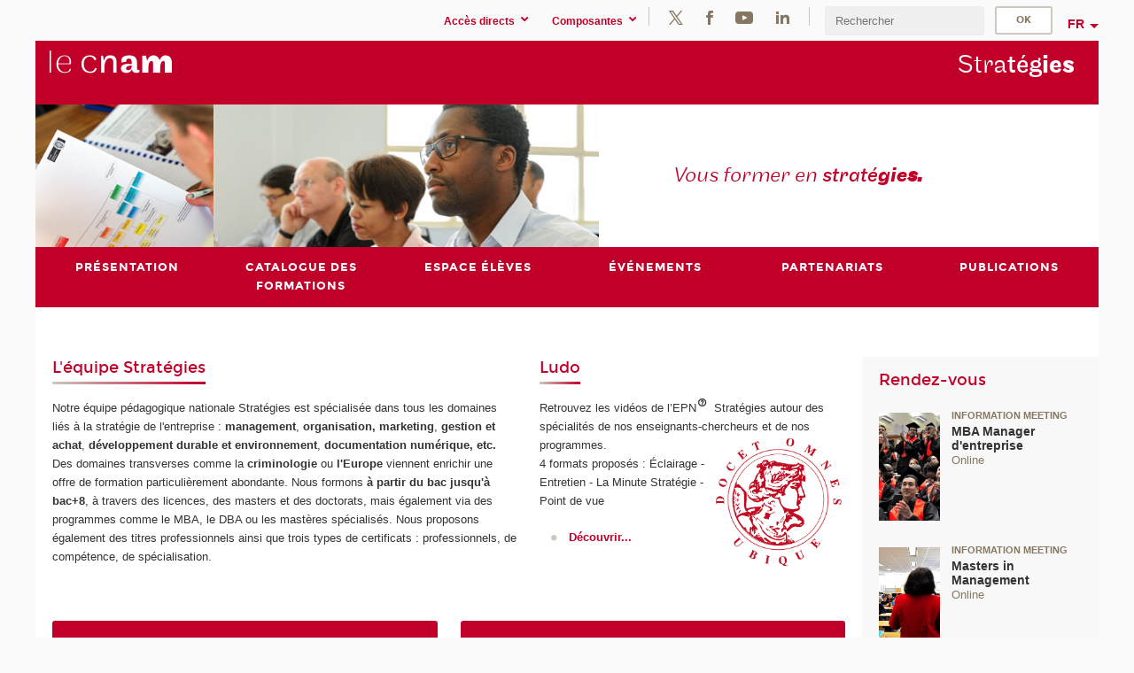

--- FILE ---
content_type: text/html;charset=UTF-8
request_url: https://strategies.cnam.fr/epn-strategies/
body_size: 12157
content:


















<!DOCTYPE html>
<!--[if IE 8]> <html class="ie8 oldie no-js" xmlns="http://www.w3.org/1999/xhtml" lang="fr" xml:lang="fr"> <![endif]-->
<!--[if gt IE 8]><!--> <html class="no-js" xmlns="http://www.w3.org/1999/xhtml" lang="fr" xml:lang="fr"> <!--<![endif]-->
<head>
    <meta name="viewport" content="width=device-width, initial-scale=1.0" />
    















        <meta itemprop="description" content="Des&#x20;formations&#x20;en&#x20;management,&#x20;marketing,&#x20;ressources&#x20;humaines,&#x20;innovation&#x20;accessibles&#x20;&agrave;&#x20;tous" />
        <meta property="og:description" content="Des&#x20;formations&#x20;en&#x20;management,&#x20;marketing,&#x20;ressources&#x20;humaines,&#x20;innovation&#x20;accessibles&#x20;&agrave;&#x20;tous" />
        <meta itemprop="name" content="Equipe&#x20;p&eacute;dagogique&#x20;nationale&#x20;Strat&eacute;gies&#x20;&#x7c;&#x20;Accueil" />
        <meta property="og:title" content="Equipe&#x20;p&eacute;dagogique&#x20;nationale&#x20;Strat&eacute;gies&#x20;&#x7c;&#x20;Accueil" />
        <meta property="og:site_name" content="EPN&#x20;Strat&eacute;gies" />
        <meta property="og:type" content="article" />
        <meta property="og:url" content="https://strategies.cnam.fr/epn-strategies/equipe-pedagogique-nationale-strategies-accueil-884317.kjsp?RH=3758259628828309" />
        <meta itemprop="image" content="https://strategies.cnam.fr&#x2f;images&#x2f;logo.png" />
        <meta property="og:image" content="https://strategies.cnam.fr&#x2f;images&#x2f;logo.png" />
<meta http-equiv="content-type" content="text/html; charset=utf-8" />
<title>Equipe pédagogique nationale Stratégies | Accueil | EPN Stratégies | Cnam</title><link rel="canonical" href="https://strategies.cnam.fr/epn-strategies/equipe-pedagogique-nationale-strategies-accueil-884317.kjsp" /><link rel="shortcut icon" type="image/x-icon" href="https://strategies.cnam.fr/jsp/images/favicon.ico" />
<link rel="icon" type="image/png" href="https://strategies.cnam.fr/jsp/images/favicon.png" />
<meta http-equiv="pragma" content="no-cache" />

<link rel="schema.DC" href="http://purl.org/dc/elements/1.1/" />
<meta name="DC.Title" content="Equipe&#x20;p&eacute;dagogique&#x20;nationale&#x20;Strat&eacute;gies&#x20;&#x7c;&#x20;Accueil&#x20;&#x7c;&#x20;EPN&#x20;Strat&eacute;gies&#x20;&#x7c;&#x20;Cnam" />
<meta name="DC.Creator" content="Cnam" />
<meta name="DC.Subject" lang="fr-FR" content="" />
<meta name="DC.Description" lang="fr-FR" content="Des&#x20;formations&#x20;en&#x20;management,&#x20;marketing,&#x20;ressources&#x20;humaines,&#x20;innovation&#x20;accessibles&#x20;&agrave;&#x20;tous" />
<meta name="DC.Publisher" content="Cnam" />
<meta name="DC.Date.created" scheme="W3CDTF" content="20110323 15:42:32.0" />
<meta name="DC.Date.modified" scheme="W3CDTF" content="20251030 15:32:40.0" />
<meta name="DC.Language" scheme="RFC3066" content="fr-FR" />
<meta name="DC.Rights" content="Copyright &copy;Conservatoire national des arts et métiers" />

<meta name="author" lang="fr_FR" content="Cnam" />
<meta name="keywords" content="" />
<meta name="description" content="Des&#x20;formations&#x20;en&#x20;management,&#x20;marketing,&#x20;ressources&#x20;humaines,&#x20;innovation&#x20;accessibles&#x20;&agrave;&#x20;tous" />
<meta name="Date-Creation-yyyymmdd" content="20110323 15:42:32.0" />
<meta name="Date-Revision-yyyymmdd" content="20251030 15:32:40.0" />
<meta name="copyright" content="Copyright &copy;Conservatoire national des arts et métiers" />
<meta name="reply-to" content="cms@cnam.fr" />
<meta name="category" content="Internet" />

    <meta name="robots" content="index, follow" />

<meta name="distribution" content="global" />
<meta name="identifier-url" content="https://strategies.cnam.fr/" />
<meta name="resource-type" content="document" />
<meta name="expires" content="-1" />
<meta name="Generator" content="" />
<meta name="Formatter" content="" />
    
    <link rel="start" title="Accueil" href="https://strategies.cnam.fr/" />
    
    <link rel="alternate" type="application/rss+xml" title="Fil RSS des dix dernières actualités" href="https://strategies.cnam.fr/adminsite/webservices/export_rss.jsp?NOMBRE=10&amp;CODE_RUBRIQUE=3758259628828309&amp;LANGUE=0" />

    <link rel="stylesheet" type="text/css" media="screen" href="https://strategies.cnam.fr/jsp/styles/fonts/icones/IcoMoon.css" />
    <link rel="stylesheet" type="text/css" media="screen" href="https://strategies.cnam.fr/jsp/styles/fonts.css" />
    <link rel="stylesheet" type="text/css" media="screen" href="https://strategies.cnam.fr/jsp/styles/extension-galerie.css" />
    <!--[if lte IE 8]>
    <link rel="stylesheet" type="text/css" media="screen" href="https://strategies.cnam.fr/jsp/styles/all-old-ie.css" />
    <script>'header|footer|main|article|section|audio|video|source'.replace(/\w+/g,function(t){document.createElement(t)})</script>
    <script type="text/javascript" src="https://strategies.cnam.fr/adminsite/scripts/libs/ie8-shims.js"></script>
    <![endif]-->
    <!--[if gt IE 8]><!-->
    <link rel="stylesheet" type="text/css" media="screen" href="https://strategies.cnam.fr/jsp/styles/screen.css" />
    <!--<![endif]-->
    <link rel="stylesheet" type="text/css" media="screen" href="https://strategies.cnam.fr/wro/jQueryCSS/7bd5832b3be32ce6eeeab7c3f97decf8cb618101.css"/>
    <link rel="stylesheet" type="text/css" media="print" href="https://strategies.cnam.fr/wro/styles-print/6bb61dd7e6436be9da16491d333d5fc1c0c6716a.css"/>
    <link rel="stylesheet" type="text/css" media="screen" href="https://strategies.cnam.fr/wro/styles/eb57c25ff0ffddc60fdc7550a2ba2ba683ce697a.css"/>
    










<style type="text/css" media="screen">

	#menu_principal>li{
		
		width:16.66%;
	}


/*  remplacer par variable bandeau (de site) usine à sites */

	@media screen and (min-width: 50em) {.ligne_1 > .colonne_1 {
				width : 60%;
			}.ligne_1 > .colonne_2 {
				width : 40%;
			}.ligne_2 > .colonne_1 {
				width : 50%;
			}.ligne_2 > .colonne_2 {
				width : 50%;
			}.ligne_3 > .colonne_1 {
				width : 100%;
			}.ligne_4 > .colonne_1 {
				width : 33%;
			}.ligne_4 > .colonne_2 {
				width : 33%;
			}.ligne_4 > .colonne_3 {
				width : 33%;
			}.ligne_5 > .colonne_1 {
				width : 33%;
			}.ligne_5 > .colonne_2 {
				width : 33%;
			}
	}.ie8 .ligne_1 > .colonne_1 {
			width : 60%;
		}.ie8 .ligne_1 > .colonne_2 {
			width : 40%;
		}.ie8 .ligne_2 > .colonne_1 {
			width : 50%;
		}.ie8 .ligne_2 > .colonne_2 {
			width : 50%;
		}.ie8 .ligne_3 > .colonne_1 {
			width : 100%;
		}.ie8 .ligne_4 > .colonne_1 {
			width : 33%;
		}.ie8 .ligne_4 > .colonne_2 {
			width : 33%;
		}.ie8 .ligne_4 > .colonne_3 {
			width : 33%;
		}.ie8 .ligne_5 > .colonne_1 {
			width : 33%;
		}.ie8 .ligne_5 > .colonne_2 {
			width : 33%;
		}
</style>


    

    <script type="text/javascript">
        var html = document.getElementsByTagName('html')[0];
        html.className = html.className.replace('no-js', 'js');
    </script>
    

    
    
    <script type="text/javascript" src="https://strategies.cnam.fr/adminsite/fcktoolbox/fckeditor/fckeditor.js"></script>
    <script type="text/javascript" src="https://strategies.cnam.fr/wro/scripts/717a17b0cdcdc1d468fbeedba4cdddfccb9e6da5.js"></script>

    



<!-- Matomo Script A-->
<script>
    var _paq = window._paq = window._paq || [];
    /* tracker methods like "setCustomDimension" should be called before "trackPageView" */
    _paq.push(['trackPageView']);
    _paq.push(['enableLinkTracking']);
    (function () {
        var u = "https://pascal.cnam.fr/";
        _paq.push(['setTrackerUrl', u + 'matomo.php']);
        _paq.push(['setSiteId', '41']);
        var d = document, g = d.createElement('script'), s = d.getElementsByTagName('script')[0];
        g.async = true;
        g.src = u + 'matomo.js';
        s.parentNode.insertBefore(g, s);
    })();
</script>
<!-- End Matomo Code -->



</head>
<body id="body" class="fiche pagelibre accueil consultation">







<header>
	<div id="header_deco">
	    <div id="bandeau_outils">
	    	 <button id="menu-principal-bouton" class="plier-deplier__bouton" aria-expanded="false">
                <span class="css-icon-menu"></span>
                <span class="icon-libelle">Menu</span>
            </button>
		    <p id="liens_evitement">
		        <a href="#sans_nav_avec_encadres">Contenu</a> |
		        <a href="#menu_principal">Navigation</a> |
		        <a href="#acces_directs">Accès directs</a>  |
		        <a href="#connexion">Connexion</a>
		    </p>
		    






		    
		    	






   <div id="acces-directs" class="acces-direct plier-deplier mobile-menu__item js-mobile-menu__item">
       <button class="button bouton-bandeau plier-deplier__bouton">
           <span class="icon-libelle">Accès directs</span>
           <span class="icon icon-chevron_down"></span>
       </button>
       <div class="plier-deplier__contenu plier-deplier__contenu--clos mobile-menu__level js-mobile-menu__level">
           <div>
               <ul>
              	 
                   <li class="mobile-menu__item js-mobile-menu__item">                       
                   		<a href="https://strategies.cnam.fr/repertoire-des-centres-regionaux/" class="type_rubrique_0004">
                   			<span class="mobile-menu__item__picto"><img src="/medias/photo/picto-24px-wg8c-regions-alt_1466677173513-png"/></span><!--
                   			--><span class="mobile-menu__item__libelle">Répertoire des centres régionaux</span>
                   		</a>                     
                   </li>
                 
                   <li class="mobile-menu__item js-mobile-menu__item">                       
                   		<a href="https://strategies.cnam.fr/espace-numerique-de-formation/" class="type_rubrique_0004">
                   			<!--
                   			--><span class="mobile-menu__item__libelle">Espace numérique de formation</span>
                   		</a>                     
                   </li>
                 
                   <li class="mobile-menu__item js-mobile-menu__item">                       
                   		<a href="https://strategies.cnam.fr/handi-cnam/" class="type_rubrique_0004">
                   			<span class="mobile-menu__item__picto"><img src="/medias/photo/picto-24px-wg8c-handi-cnam_1469200995688-png"/></span><!--
                   			--><span class="mobile-menu__item__libelle">Handi'Cnam</span>
                   		</a>                     
                   </li>
                 
                   <li class="mobile-menu__item js-mobile-menu__item">                       
                   		<a href="https://strategies.cnam.fr/cnam-blog/" class="type_rubrique_0004">
                   			<span class="mobile-menu__item__picto"><img src="/medias/photo/picto-blog_1562248441902-png"/></span><!--
                   			--><span class="mobile-menu__item__libelle">Cnam blog</span>
                   		</a>                     
                   </li>
                 
                   <li class="mobile-menu__item js-mobile-menu__item">                       
                   		<a href="https://strategies.cnam.fr/musee-des-arts-et-metiers/" class="type_rubrique_0004">
                   			<span class="mobile-menu__item__picto"><img src="/medias/photo/picto-24px-wg8c-musee_1466677105776-png"/></span><!--
                   			--><span class="mobile-menu__item__libelle">Musée des arts et métiers</span>
                   		</a>                     
                   </li>
                 
                   <li class="mobile-menu__item js-mobile-menu__item">                       
                   		<a href="https://strategies.cnam.fr/la-boutique-du-cnam/" class="type_rubrique_0004">
                   			<span class="mobile-menu__item__picto"><img src="/medias/photo/picto-24px-wg8c-boutique_1466676772117-png"/></span><!--
                   			--><span class="mobile-menu__item__libelle">La boutique du Cnam</span>
                   		</a>                     
                   </li>
                 
                   <li class="mobile-menu__item js-mobile-menu__item">                       
                   		<a href="https://strategies.cnam.fr/acces-a-l-intracnam/" class="type_rubrique_0004">
                   			<span class="mobile-menu__item__picto"><img src="/medias/photo/picto-24px-wg8c-intranet_1466677065451-png"/></span><!--
                   			--><span class="mobile-menu__item__libelle">Accès à l'intraCnam</span>
                   		</a>                     
                   </li>
                 
               </ul>
           </div><!-- -->
		</div><!-- .plier-deplier__contenu -->
	</div><!-- #acces-directs .plier-deplier -->

		    
		    






   <div id="menu-composantes" class="acces-direct plier-deplier mobile-menu__item js-mobile-menu__item">
       <button class="button bouton-bandeau plier-deplier__bouton">
           <span class="icon-libelle">Composantes</span>
           <span class="icon icon-chevron_down"></span>
       </button>
       <div class="plier-deplier__contenu plier-deplier__contenu--clos mobile-menu__level js-mobile-menu__level">
           <div>
               <ul>
              	 
                   <li class="mobile-menu__item js-mobile-menu__item">
                   		<a href="https://strategies.cnam.fr/icsv-br-institut-des-cadres-superieures-de-la-vente/">
                   			<!--
                   			--><span class="mobile-menu__item__libelle">ICSV<br/>Institut des cadres supérieures de la vente</span>
                   		</a>
                   </li>
                 
                   <li class="mobile-menu__item js-mobile-menu__item">
                   		<a href="https://strategies.cnam.fr/iim-br-international-institute-of-management/">
                   			<!--
                   			--><span class="mobile-menu__item__libelle">IIM<br/>International Institute of Management</span>
                   		</a>
                   </li>
                 
                   <li class="mobile-menu__item js-mobile-menu__item">
                   		<a href="https://strategies.cnam.fr/intd-br-institut-des-sciences-techniques-de-la-documentation/">
                   			<!--
                   			--><span class="mobile-menu__item__libelle">INTD<br/>Institut des sciences & techniques de la documentation</span>
                   		</a>
                   </li>
                 
                   <li class="mobile-menu__item js-mobile-menu__item">
                   		<a href="https://strategies.cnam.fr/pole-securite-defense/">
                   			<!--
                   			--><span class="mobile-menu__item__libelle">Pôle sécurité-défense</span>
                   		</a>
                   </li>
                 
               </ul>
           </div><!-- -->
		</div><!-- .plier-deplier__contenu -->
	</div><!-- #menu-composantes .plier-deplier -->

		    






    <div class="reseaux-sociaux">
        <div>
            <span class="reseaux-sociaux__libelle">Réseaux sociaux</span>
            <ul class="reseaux-sociaux__liste">
            
                <li class="reseaux-sociaux__item">
                    <a href="https://strategies.cnam.fr/twitter/" class="type_rubrique_0004" title="Twitter"><span><img src="/medias/photo/rs-header-x-fafafa_1693906626049-png" alt="picto-Twitter" /></span></a>
                </li>
            
                <li class="reseaux-sociaux__item">
                    <a href="https://strategies.cnam.fr/facebook/" class="type_rubrique_0004" title="Facebook"><span><img src="/medias/photo/rs-header-facebook-fafafa_1479822212444-png" alt="picto-Facebook" /></span></a>
                </li>
            
                <li class="reseaux-sociaux__item">
                    <a href="https://strategies.cnam.fr/youtube/" class="type_rubrique_0004" title="YouTube"><span><img src="/medias/photo/rs-header-youtube-fafafa_1479822313326-png" alt="picto-YouTube" /></span></a>
                </li>
            
                <li class="reseaux-sociaux__item">
                    <a href="https://strategies.cnam.fr/linkedin/" class="type_rubrique_0004" title="LinkedIn"><span><img src="/medias/photo/rs-header-linkedin-fafafa_1479822260102-png" alt="picto-LinkedIn" /></span></a>
                </li>
            
            </ul>
        </div>
    </div><!-- .reseaux-sociaux -->

		    









<div id="recherche-simple" class="plier-deplier">
        <div class="recherche-simple-Top">
	        <form class="form-recherche-simple-Top"  action="/servlet/com.jsbsoft.jtf.core.SG?EXT=cnam&amp;PROC=RECHERCHE_SIMPLE&amp;ACTION=RECHERCHE&amp;RF=3758259628828309&amp;RH=3758259628828309&amp;ID_REQ=1765879985231" method="post">
	            <input type="hidden" name="#ECRAN_LOGIQUE#" value="RECHERCHE" />
	            <input type="hidden" name="ACTION" value="VALIDER" />
	            <input type="hidden" name="LANGUE_SEARCH" value="0" />
	            <input type="hidden" name="CODE_RUBRIQUE" value="3758259628828309" />
	            <input type="hidden" name="SITE_CLOISONNE" value="1" />
	            <input type="hidden" name="CODE_SITE_DISTANT" value="" />
	            <input type="hidden" name="SEARCH_SOUSRUBRIQUES" value="true" />
	            <input type="hidden" name="SEARCH_EXCLUSIONOBJET" value="" />
	            <input type="hidden" name="RH" value="3758259628828309" />
	            <input type="hidden" name="OBJET" value="TOUS" />
	            <label for="MOTS_CLEFS">Recherche</label>
	            <input name="QUERY" role="search" type="text" id="MOTS_CLEFS" value="" placeholder="Rechercher" title="Rechercher par mots-clés" />
	            <input type="submit" value="ok" />
	            
	        </form>
    </div><!-- .plier-deplier__contenu -->
</div><!-- #recherche-simple .plier-deplier -->

		    







<div id="versions" class="plier-deplier">
        <button class="plier-deplier__bouton versions__item" aria-expanded="false">fr</button>
        <div class="plier-deplier__contenu plier-deplier__contenu--clos">
	        <div><!--
	        --><ul><!----><li class="versions__item versions_en"  lang="en"><a href="https://strategies.cnam.fr/site-en/" hreflang="en">
	                        en
	                      </a></li><!----></ul><!--
	    --></div><!-- 
       --></div><!-- .plier-deplier__contenu -->
    </div><!-- #versions -->
    
	    </div> <!-- #bandeau_outils -->
		
	    <div id="banniere">
	   		











<div class="banniere clearfix" role="banner">
		<div class="banniere__logo-structure">
	            <a href="https://www.cnam.fr/" class="banniere__logo" title="Retour à la page d'accueil">
					<img src="/jsp/styles/img/logo_cnam_blanc_transp.png" alt="logo-EPN Stratégies" title="Retour à la page d'accueil" />
	            </a>

			
		</div>
		
         
        	<a href="https://strategies.cnam.fr/" class="banniere__intitule" title="Retour à l’accueil du site"><!-- 
	        	
	        		--><span class="fragment_0">Stra</span><!--
	        		
	        		--><span class="fragment_1">tég</span><!--
	        		
	        		--><span class="fragment_2">ie</span><!--
	        		
	        		--><span class="fragment_3">s</span><!--
	        		
        	 --></a>
       
</div><!-- .banniere -->
	    </div>
	    
		     <a id="bandeau" href="#2">
		   		




	<div class="bandeau__fragmente clearfix">
		<!-- Images -->
		<div class="bandeau__fragmente-images">
			<!-- les <img> sont en visibility hidden pour maintenir le ratio de largeur de l'image sur le div parent, qui est ensuite rempli avec le background cover -->
			
				<div class="effet4">
					<div class="itemwrap">
						<div class="bandeau__fragmente-image bandeau__fragmente-image-1 effetIn2" style="background-image:url('/uas/mip-bis/NOM_PROPRIETE_BANDEAU_IMAGE_1/bandeau-strategie-petit.jpg')">				
							<img src="/uas/mip-bis/NOM_PROPRIETE_BANDEAU_IMAGE_1/bandeau-strategie-petit.jpg">
						</div>
					</div>
				</div>
			
			
				<div class="effet2">
					<div class="itemwrap">
						<div class="bandeau__fragmente-image bandeau__fragmente-image-2 effetIn1" style="background-image:url('/uas/mip-bis/NOM_PROPRIETE_BANDEAU_IMAGE_2/bandeau-strategie-grand.jpg')">				
							<img src="/uas/mip-bis/NOM_PROPRIETE_BANDEAU_IMAGE_2/bandeau-strategie-grand.jpg">
						</div>
					</div>
				</div>
			
		</div>
		
		<!-- Message-->
		<div class="bandeau__fragmente-message effet9"><div class="itemwrap"><div class="bandeau__fragmente-message-effet effetIn1"><!--
			
		       		--><span class="fragment_0">Vous former en </span><!--
		       		
		       		--><span class="fragment_1">straté</span><!--
		       		
		       		--><span class="fragment_2">gie</span><!--
		       		
		       		--><span class="fragment_3">s.</span><!--
		       		
		--><span class="typewritterEffect">&nbsp;</span></div></div></div>
	</div>


		    </a>
		
	    <div id="menu" role="navigation" aria-expanded="false">
	        








    <ul id="menu_principal" class="menu_principal--riche mobile-menu__level js-mobile-menu__level"><!--
	            --><li class=" mobile-menu__item js-mobile-menu__item">
	            
	            <a href="https://strategies.cnam.fr/presentation/" class="js-menu-link type_rubrique_0001" aria-expanded="false"><span>Présentation</span></a>
	            
		            <div class="plier-deplier__contenu plier-deplier__contenu--clos mobile-menu__level js-mobile-menu__level ">
	                   <div class="menu_principal__col">
		                    <ul><!-- 
		                     	
		                     	--><li class=" mobile-menu__level__titre">
			                        <a href="https://strategies.cnam.fr/presentation/">
				                        
			            					Missions et ressources
			            				
			                        </a>
			                    </li><!--
		                        --><li class=" mobile-menu__item js-mobile-menu__item">
		                            <a href="https://strategies.cnam.fr/presentation/equipes-professorales/" class="type_rubrique_0001">Équipes professorales</a>
			                        
		                        </li><!--
		                    --></ul>
	                   </div>
	                    
		           </div>
	           
	          </li><!-- 
	            --><li class=" mobile-menu__item js-mobile-menu__item">
	            
	            <a href="https://strategies.cnam.fr/catalogue-des-formations/" class="js-menu-link type_rubrique_9001" aria-expanded="false"><span>Catalogue des formations</span></a>
	            
		            <div class="plier-deplier__contenu plier-deplier__contenu--clos mobile-menu__level js-mobile-menu__level ">
	                   <div class="menu_principal__col">
		                    <ul><!-- 
		                     	
		                     	--><li class=" mobile-menu__level__titre">
			                        <a href="https://strategies.cnam.fr/catalogue-des-formations/">
				                        
			            					Catalogue des formations
			            				
			                        </a>
			                    </li><!--
		                        --><li class=" mobile-menu__item js-mobile-menu__item">
		                            <a href="https://strategies.cnam.fr/catalogue-des-formations/executive-mba/" class="type_rubrique_0001">Executive MBA</a>
			                        
		                        </li><!--
		                        --><li class=" mobile-menu__item js-mobile-menu__item">
		                            <a href="https://strategies.cnam.fr/catalogue-des-formations/dba-doctorate-in-business-administration/" class="type_rubrique_0001">DBA - Doctorate in Business Administration</a>
			                        
		                        </li><!--
		                        --><li class=" mobile-menu__item js-mobile-menu__item">
		                            <a href="https://strategies.cnam.fr/catalogue-des-formations/mastere-specialise-conseil-et-ingenierie-en-organisation/" class="type_rubrique_0001">Mastère spécialisé Conseil et ingénierie en organisation</a>
			                        
		                        </li><!--
		                        --><li class=" mobile-menu__item js-mobile-menu__item">
		                            <a href="https://strategies.cnam.fr/catalogue-des-formations/licences-masters-doctorats/" class="type_rubrique_0001">Licences, Masters, Doctorats</a>
			                        
		                        </li><!--
		                        --><li class=" mobile-menu__item js-mobile-menu__item">
		                            <a href="https://strategies.cnam.fr/catalogue-des-formations/titres-certificats/" class="type_rubrique_0001">Titres & certificats</a>
			                        
		                        </li><!--
		                        --><li class=" mobile-menu__item js-mobile-menu__item">
		                            <a href="https://strategies.cnam.fr/catalogue-des-formations/diplomes-d-etablissement/" class="type_rubrique_0001">Diplômes d'établissement</a>
			                        
		                        </li><!--
		                        --><li class=" mobile-menu__item js-mobile-menu__item">
		                            <a href="https://strategies.cnam.fr/catalogue-des-formations/moocs/" class="type_rubrique_0001">Moocs</a>
			                        
		                        </li><!--
		                    --></ul>
	                   </div>
	                    
		           </div>
	           
	          </li><!-- 
	            --><li class=" mobile-menu__item js-mobile-menu__item">
	            
	            <a href="https://strategies.cnam.fr/espace-eleves/" class="js-menu-link type_rubrique_0001" aria-expanded="false"><span>Espace élèves</span></a>
	            
		            <div class="plier-deplier__contenu plier-deplier__contenu--clos mobile-menu__level js-mobile-menu__level ">
	                   <div class="menu_principal__col">
		                    <ul><!-- 
		                     	
		                     	--><li class=" mobile-menu__level__titre">
			                        <a href="https://strategies.cnam.fr/espace-eleves/">
				                        
			            					Espace élèves
			            				
			                        </a>
			                    </li><!--
		                        --><li class=" mobile-menu__item js-mobile-menu__item">
		                            <a href="https://strategies.cnam.fr/espace-eleves/la-vie-associative/" class="type_rubrique_0001">La vie associative</a>
			                        
		                        </li><!--
		                        --><li class=" mobile-menu__item js-mobile-menu__item">
		                            <a href="https://strategies.cnam.fr/espace-eleves/galao/" class="type_rubrique_0001">Galao</a>
			                        
		                        </li><!--
		                        --><li class=" mobile-menu__item js-mobile-menu__item">
		                            <a href="https://strategies.cnam.fr/espace-eleves/emplois-stages/" class="type_rubrique_0001">Emplois & stages</a>
			                        
		                        </li><!--
		                        --><li class=" mobile-menu__item js-mobile-menu__item">
		                            <a href="https://strategies.cnam.fr/espace-eleves/espace-numerique-de-formation/" class="type_rubrique_0001">Espace numérique de formation</a>
			                        
		                        </li><!--
		                    --></ul>
	                   </div>
	                    
		           </div>
	           
	          </li><!-- 
	            --><li class=" mobile-menu__item js-mobile-menu__item">
	            
	            <a href="https://strategies.cnam.fr/evenements/" class="js-menu-link type_rubrique_0001" aria-expanded="false"><span>Événements</span></a>
	            
		            <div class="plier-deplier__contenu plier-deplier__contenu--clos mobile-menu__level js-mobile-menu__level ">
	                   <div class="menu_principal__col">
		                    <ul><!-- 
		                     	
		                     	--><li class=" mobile-menu__level__titre">
			                        <a href="https://strategies.cnam.fr/evenements/">
				                        
			            					Événements 
			            				
			                        </a>
			                    </li><!--
		                        --><li class=" mobile-menu__item js-mobile-menu__item">
		                            <a href="https://strategies.cnam.fr/evenements/actualites/" class="type_rubrique_0001">Actualités</a>
			                        
		                        </li><!--
		                    --></ul>
	                   </div>
	                    
		           </div>
	           
	          </li><!-- 
	            --><li class=" mobile-menu__item js-mobile-menu__item">
	            
	            <a href="https://strategies.cnam.fr/partenariats/" class="js-menu-link type_rubrique_0001" aria-expanded="false"><span>Partenariats</span></a>
	            
		            <div class="plier-deplier__contenu plier-deplier__contenu--clos mobile-menu__level js-mobile-menu__level ">
	                   <div class="menu_principal__col">
		                    <ul><!-- 
		                     	
		                     	--><li class=" mobile-menu__level__titre">
			                        <a href="https://strategies.cnam.fr/partenariats/">
				                        
			            					Partenariats
			            				
			                        </a>
			                    </li><!--
		                        --><li class=" mobile-menu__item js-mobile-menu__item">
		                            <a href="https://strategies.cnam.fr/partenariats/accreditations/" class="type_rubrique_0001">Accréditations</a>
			                        
		                        </li><!--
		                        --><li class=" mobile-menu__item js-mobile-menu__item">
		                            <a href="https://strategies.cnam.fr/partenariats/partenariats-france/" class="type_rubrique_0001">Partenariats France</a>
			                        
		                        </li><!--
		                        --><li class=" mobile-menu__item js-mobile-menu__item">
		                            <a href="https://strategies.cnam.fr/partenariats/partenariats-monde/" class="type_rubrique_0001">Partenariats monde</a>
			                        
		                        </li><!--
		                        --><li class=" mobile-menu__item js-mobile-menu__item">
		                            <a href="https://strategies.cnam.fr/partenariats/partenariats-entreprises/" class="type_rubrique_0001">Partenariats entreprises</a>
			                        
		                        </li><!--
		                    --></ul>
	                   </div>
	                    
		           </div>
	           
	          </li><!-- 
	            --><li class=" mobile-menu__item js-mobile-menu__item">
	            
	            <a href="https://strategies.cnam.fr/publications/" class="js-menu-link type_rubrique_0001" aria-expanded="false"><span>Publications</span></a>
	            
		            <div class="plier-deplier__contenu plier-deplier__contenu--clos mobile-menu__level js-mobile-menu__level ">
	                   <div class="menu_principal__col">
		                    <ul><!-- 
		                     	
		                     	--><li class=" mobile-menu__level__titre">
			                        <a href="https://strategies.cnam.fr/publications/">
				                        
			            					Publications de nos enseignants chercheurs
			            				
			                        </a>
			                    </li><!--
		                        --><li class=" mobile-menu__item js-mobile-menu__item">
		                            <a href="https://strategies.cnam.fr/publications/blog/" class="type_rubrique_0001">Blog</a>
			                        
		                        </li><!--
		                        --><li class=" mobile-menu__item js-mobile-menu__item">
		                            <a href="https://strategies.cnam.fr/publications/dans-les-medias/" class="type_rubrique_0001">Dans les médias</a>
			                        
		                        </li><!--
		                        --><li class=" mobile-menu__item js-mobile-menu__item">
		                            <a href="https://strategies.cnam.fr/publications/ludo/" class="type_rubrique_0001">Ludo</a>
			                        
		                        </li><!--
		                    --></ul>
	                   </div>
	                    
		           </div>
	           
	          </li><!-- 
    --></ul><!-- #menu_principal -->
	        <div class="separateur"></div>
	    </div> <!-- #menu -->
    </div>
</header>

<main id="page">
    <div id="page_deco">
        <div id="contenu-encadres">
            <div id="sans_nav_avec_encadres" class="contenu" role="main">
                




<div class="ligne_1"><div class="colonne_1">
                <div class="colonne_deco"><div class="paragraphe--1">
                                <h2 class="paragraphe__titre--1">L&#39;&#233;quipe Strat&#233;gies</h2><div class="paragraphe__contenu--1 toolbox">
                                 Notre équipe pédagogique nationale Stratégies est spécialisée dans tous les domaines liés à la stratégie de l'entreprise : <strong>management</strong>, <strong>organisation, marketing</strong>, <strong>gestion et achat</strong>, <strong>développement durable et environnement</strong>, <strong>documentation numérique, etc.</strong> Des domaines transverses comme la <strong>criminologie </strong>ou <strong>l'Europe </strong>viennent enrichir une offre de formation particulièrement abondante. Nous formons <strong>à partir du bac jusqu'à bac+8</strong>, à travers des licences, des masters et des doctorats, mais également via des programmes comme le MBA, le DBA ou les mastères spécialisés. Nous proposons également des titres professionnels ainsi que trois types de certificats : professionnels, de compétence, de spécialisation.
<p></p>
                            </div><!-- .paragraphe__contenu--1 .toolbox -->
                        </div><!-- paragraphe--1 --></div><!-- colonne_deco -->
            </div><!-- .colonne_1 --><div class="colonne_2">
                <div class="colonne_deco"><div class="paragraphe--1">
                                <h2 class="paragraphe__titre--1">Ludo</h2><div class="paragraphe__contenu--1 toolbox">
                                
<p></p>

<p>Retrouvez les vidéos de l’EPN Stratégies autour des spécialités de nos enseignants-chercheurs et de nos programmes.<img alt="Omnes" src="https://strategies.cnam.fr/medias/photo/logo-odu_1665484000319-png?ID_FICHE=1274964" style="width: 150px; height: 150px; margin: 0px; float: right;" title="Omnes"><br>
4 formats proposés : Éclairage - Entretien - La Minute Stratégie - Point de vue</p>

<p></p>

<ul>
	<li><strong><a class="lien_interne" href="https://strategies.cnam.fr/publications/ludo/ludo-1349477.kjsp?RH=3758259628828309" title="Découvrir...">Découvrir...</a></strong></li>
</ul>

<p></p>
                            </div><!-- .paragraphe__contenu--1 .toolbox -->
                        </div><!-- paragraphe--1 --></div><!-- colonne_deco -->
            </div><!-- .colonne_2 --></div><!-- .ligne_1 --><div class="ligne_2"><div class="colonne_1">
                <div class="colonne_deco"><div class="paragraphe--4">
                                <h2 class="paragraphe__titre--4">&#192; la une</h2><div class="paragraphe__contenu--4 toolbox">
                                
<p></p>

<p><span class="klist"></span></p><ul class="objets actualites ">			<li class="avec_vignette">								<!-- VIGNETTE -->									<div class="vignette_deco" title="">						<img class="vignette" src="https://strategies.cnam.fr/medias/photo/istock-ldd_1647879513569-jpg" alt="">					</div>								<div class="vignette_deco2">					<!-- TITRE -->																		<p class="surtitre">La chronique mensuelle de Thierry Backer</p>												<strong><a href="https://strategies.cnam.fr/evenements/actualites/etudes-de-marche-et-marketing/decembre-2025-l-actualite-des-etudes-de-marche-et-du-marketing-1592786.kjsp?RH=3758259628828309" class="lien_interne">Décembre 2025 : l'actualité des études de marché et du marketing</a></strong>															<!-- DATE -->											<div class="date"><!-- 															 --><span>15 décembre 2025</span><!-- 																				 --></div>															<!-- LIEU -->															<!-- RESUME -->									</div> <!-- .vignette_deco2 -->			</li>					<li class="avec_vignette">								<!-- VIGNETTE -->									<div class="vignette_deco" title="">						<img class="vignette" src="https://strategies.cnam.fr/medias/photo/istock-ldd_1647879513569-jpg" alt="">					</div>								<div class="vignette_deco2">					<!-- TITRE -->																		<p class="surtitre">La chronique mensuelle de Thierry Backer</p>												<strong><a href="https://strategies.cnam.fr/evenements/actualites/etudes-de-marche-et-marketing/novembre-2025-l-actualite-des-etudes-de-marche-et-du-marketing-1586049.kjsp?RH=3758259628828309" class="lien_interne">Novembre 2025 : l'actualité des études de marché et du marketing</a></strong>															<!-- DATE -->											<div class="date"><!-- 															 --><span>17 novembre 2025</span><!-- 																				 --></div>															<!-- LIEU -->															<!-- RESUME -->									</div> <!-- .vignette_deco2 -->			</li>					<li class="avec_vignette">								<!-- VIGNETTE -->									<div class="vignette_deco" title="">						<img class="vignette" src="https://strategies.cnam.fr/medias/photo/istock-ldd_1647879513569-jpg" alt="">					</div>								<div class="vignette_deco2">					<!-- TITRE -->																		<p class="surtitre">La chronique mensuelle de Thierry Backer</p>												<strong><a href="https://strategies.cnam.fr/evenements/actualites/etudes-de-marche-et-marketing/octobre-2025-l-actualite-des-etudes-de-marche-et-du-marketing-1578897.kjsp?RH=3758259628828309" class="lien_interne">Octobre 2025 : l'actualité des études de marché et du marketing</a></strong>															<!-- DATE -->											<div class="date"><!-- 															 --><span>20 octobre 2025</span><!-- 																				 --></div>															<!-- LIEU -->															<!-- RESUME -->									</div> <!-- .vignette_deco2 -->			</li>					<li class="avec_vignette">								<!-- VIGNETTE -->									<div class="vignette_deco" title="">						<img class="vignette" src="https://strategies.cnam.fr/medias/photo/istock-ldd_1647879513569-jpg" alt="">					</div>								<div class="vignette_deco2">					<!-- TITRE -->																		<p class="surtitre">La chronique mensuelle de Thierry Backer</p>												<strong><a href="https://strategies.cnam.fr/evenements/actualites/etudes-de-marche-et-marketing/septembre-2025-l-actualite-des-etudes-de-marche-et-du-marketing-1571854.kjsp?RH=3758259628828309" class="lien_interne">Septembre 2025 : l'actualité des études de marché et du marketing</a></strong>															<!-- DATE -->											<div class="date"><!-- 															 --><span>15 septembre 2025</span><!-- 																				 --></div>															<!-- LIEU -->															<!-- RESUME -->									</div> <!-- .vignette_deco2 -->			</li>					<li class="avec_vignette">								<!-- VIGNETTE -->									<div class="vignette_deco" title="">						<img class="vignette" src="https://strategies.cnam.fr/medias/photo/esmod-2_1752156664359-png" alt="">					</div>								<div class="vignette_deco2">					<!-- TITRE -->																		<p class="surtitre">Mode et luxe</p>												<strong><a href="https://strategies.cnam.fr/evenements/actualites/le-mba-du-cnam-s-enrichit-d-une-nouvelle-option--1566983.kjsp?RH=3758259628828309" class="lien_interne">Le MBA du Cnam s’enrichit d’une nouvelle option </a></strong>															<!-- DATE -->											<div class="date"><!-- 															 --><span>1 septembre 2025</span><!-- 																				 --></div>															<!-- LIEU -->															<!-- RESUME -->									</div> <!-- .vignette_deco2 -->			</li>					<li class="avec_vignette">								<!-- VIGNETTE -->									<div class="vignette_deco" title="">						<img class="vignette" src="https://strategies.cnam.fr/medias/photo/istock-ldd_1647879513569-jpg" alt="">					</div>								<div class="vignette_deco2">					<!-- TITRE -->																		<p class="surtitre">La chronique mensuelle de Thierry Backer</p>												<strong><a href="https://strategies.cnam.fr/evenements/actualites/etudes-de-marche-et-marketing/juillet-2025-l-actualite-des-etudes-de-marche-et-du-marketing-1564308.kjsp?RH=3758259628828309" class="lien_interne">Juillet 2025 : l'actualité des études de marché et du marketing</a></strong>															<!-- DATE -->											<div class="date"><!-- 															 --><span>15 juillet 2025</span><!-- 																				 --></div>															<!-- LIEU -->															<!-- RESUME -->									</div> <!-- .vignette_deco2 -->			</li>					<li class="avec_vignette">								<!-- VIGNETTE -->									<div class="vignette_deco" title="">						<img class="vignette" src="https://strategies.cnam.fr/medias/photo/istock-ldd_1647879513569-jpg" alt="">					</div>								<div class="vignette_deco2">					<!-- TITRE -->																		<p class="surtitre">La chronique mensuelle de Thierry Backer</p>												<strong><a href="https://strategies.cnam.fr/evenements/actualites/etudes-de-marche-et-marketing/juin-2025-l-actualite-des-etudes-de-marche-et-du-marketing-1558657.kjsp?RH=3758259628828309" class="lien_interne">Juin 2025 : l'actualité des études de marché et du marketing</a></strong>															<!-- DATE -->											<div class="date"><!-- 															 --><span>16 juin 2025</span><!-- 																				 --></div>															<!-- LIEU -->															<!-- RESUME -->									</div> <!-- .vignette_deco2 -->			</li>					<li class="avec_vignette">								<!-- VIGNETTE -->									<div class="vignette_deco" title="">						<img class="vignette" src="https://strategies.cnam.fr/medias/photo/istock-ldd_1647879513569-jpg" alt="">					</div>								<div class="vignette_deco2">					<!-- TITRE -->																		<p class="surtitre">La chronique mensuelle de Thierry Backer</p>												<strong><a href="https://strategies.cnam.fr/evenements/actualites/etudes-de-marche-et-marketing/mai-2025-l-actualite-des-etudes-de-marche-et-du-marketing-1554796.kjsp?RH=3758259628828309" class="lien_interne">Mai 2025 : l'actualité des études de marché et du marketing</a></strong>															<!-- DATE -->											<div class="date"><!-- 															 --><span>23 mai 2025</span><!-- 																				 --></div>															<!-- LIEU -->															<!-- RESUME -->									</div> <!-- .vignette_deco2 -->			</li>		</ul><p></p>

<p style="text-align: right;"><img alt="en savoir plus" src="https://strategies.cnam.fr/medias/photo/plus-emploi_1467016489677-png?ID_FICHE=1274964" style="margin: 0px; float: none;" title="en savoir plus"><strong> <a class="lien_interne" href="https://strategies.cnam.fr/evenements/actualites/toutes-les-actualites-en-strategies-1104235.kjsp?RH=3758259628828309" title="Tous les événements">Toutes les actualités</a></strong></p>
                            </div><!-- .paragraphe__contenu--4 .toolbox -->
                        </div><!-- paragraphe--4 --></div><!-- colonne_deco -->
            </div><!-- .colonne_1 --><div class="colonne_2">
                <div class="colonne_deco"><div class="paragraphe--4">
                                <h2 class="paragraphe__titre--4">Derniers blogs</h2><div class="paragraphe__contenu--4 toolbox">
                                <span class="klist"><ul class="objets articles">		<li class="avec_vignette">			<div class="vignette_deco" style="width:80px;">				<img class="vignette" src="https://strategies.cnam.fr/medias/photo/v_dagraca_1651064885805-jpg" width="80" alt="">			</div> <div class="vignette_deco2">				<strong><a href="https://strategies.cnam.fr/publications/blog/rencontre-avec-dagraca-mobengo-triple-diplomee-du-cnam-1330057.kjsp?RH=3758259628828309" class="lien_interne">Rencontre avec Dagraça Mobengo, triple diplômée du Cnam</a></strong>								<p class="sousTitreBlog">Témoignage</p>				<!-- .sousTitre -->							</div> <!-- .vignette_deco2 -->		</li>		<li class="avec_vignette">			<div class="vignette_deco" style="width:80px;">				<img class="vignette" src="https://strategies.cnam.fr/medias/photo/v_castle-g36783aa08-640_1648203380654-jpg" width="80" alt="">			</div> <div class="vignette_deco2">				<strong><a href="https://strategies.cnam.fr/publications/blog/quand-la-technologie-s-invite-au-musee-1323620.kjsp?RH=3758259628828309" class="lien_interne">Quand la technologie s’invite au musée</a></strong>								<p class="sousTitreBlog">Stéphane Bourliataux-Lajoinie, Maître de conférences (HDR) en Marketing Digital. Directeur du MiM2 E-business and Digital Marketing</p>				<!-- .sousTitre -->							</div> <!-- .vignette_deco2 -->		</li>		<li class="avec_vignette">			<div class="vignette_deco" style="width:80px;">				<img class="vignette" src="https://strategies.cnam.fr/medias/photo/v_sans-titre_1620739131548-png" width="80" alt="">			</div> <div class="vignette_deco2">				<strong><a href="https://strategies.cnam.fr/publications/blog/war-of-obsesion-why-putin-is-risking-russia-s-future--1321921.kjsp?RH=3758259628828309" class="lien_interne">War of obsesion : Why Putin is risking Russia’s future ?</a></strong>								<p class="sousTitreBlog">Geostrategia</p>				<!-- .sousTitre -->							</div> <!-- .vignette_deco2 -->		</li>		</ul></span>
<p></p>

<p style="text-align: right;"><a class="type_rubrique_0001 lien_interne" href="https://strategies.cnam.fr/publications/blog/" title=""><img alt="en savoir plus" src="https://strategies.cnam.fr/medias/photo/plus-emploi_1467016489677-png?ID_FICHE=1274964" style="margin: 0px; float: none;" title="en savoir plus"><strong>Le blog de Stratégies</strong></a></p>
                            </div><!-- .paragraphe__contenu--4 .toolbox -->
                        </div><!-- paragraphe--4 --></div><!-- colonne_deco -->
            </div><!-- .colonne_2 --></div><!-- .ligne_2 --><div class="ligne_3"><div class="colonne_1">
                <div class="colonne_deco"><div class="paragraphe--1">
                                <h2 class="paragraphe__titre--1">Certifications, accr&#233;ditations et distinctions</h2><div class="paragraphe__contenu--1 toolbox">
                                
                            </div><!-- .paragraphe__contenu--1 .toolbox -->
                        </div><!-- paragraphe--1 --></div><!-- colonne_deco -->
            </div><!-- .colonne_1 --></div><!-- .ligne_3 --><div class="ligne_4"><div class="colonne_1">
                <div class="colonne_deco"><div class="paragraphe--0"><div class="paragraphe__contenu--0 toolbox">
                                <h4>Pour l'établissement</h4>

<p style="text-align: center;"><a class="lien_externe" href="https://travail-emploi.gouv.fr/formation-professionnelle/acteurs-cadre-et-qualite-de-la-formation-professionnelle/article/qualiopi-marque-de-certification-qualite-des-prestataires-de-formation" title=""><img alt="Qualiopi" src="https://strategies.cnam.fr/medias/photo/qualiopicnam-associes-rouge-cmjn-20230411-72dpi-_1682065730733-png?ID_FICHE=1274964" style="margin: 0px; float: none;" title="Qualiopi"></a></p>
                            </div><!-- .paragraphe__contenu--0 .toolbox -->
                        </div><!-- paragraphe--0 --></div><!-- colonne_deco -->
            </div><!-- .colonne_1 --><div class="colonne_2">
                <div class="colonne_deco"><div class="paragraphe--0"><div class="paragraphe__contenu--0 toolbox">
                                <h4>Pour notre MBA</h4>

<p style="text-align: center;"><a class="lien_externe" href="https://www.associationofmbas.com/" title=""><img alt="amba" src="https://strategies.cnam.fr/medias/photo/amba-couleur_1486474101414-jpg?ID_FICHE=1274964" style="width: 180px; height: 55px; margin: 0px; float: none;" title="amba"></a></p>
                            </div><!-- .paragraphe__contenu--0 .toolbox -->
                        </div><!-- paragraphe--0 --></div><!-- colonne_deco -->
            </div><!-- .colonne_2 --><div class="colonne_3">
                <div class="colonne_deco"><div class="paragraphe--0"><div class="paragraphe__contenu--0 toolbox">
                                <h4>Pour nos mastères spécialisés</h4>

<p style="text-align: center;"><a class="lien_externe" href="https://www.cge.asso.fr/" title=""><img alt="cge" src="https://strategies.cnam.fr/medias/photo/ms-cge-hd_1580140484802-jpg?ID_FICHE=1274964" style="width: 180px; height: 42px; margin: 0px; float: none;" title="cge"></a></p>
                            </div><!-- .paragraphe__contenu--0 .toolbox -->
                        </div><!-- paragraphe--0 --></div><!-- colonne_deco -->
            </div><!-- .colonne_3 --></div><!-- .ligne_4 --><div class="ligne_5"><div class="colonne_1">
                <div class="colonne_deco"><div class="paragraphe--0"><div class="paragraphe__contenu--0 toolbox">
                                <h4>Masters et Titre INTD</h4>

<p><a class="lien_externe" href="https://www.francecompetences.fr/" title=""><img alt="France Compétences" src="https://strategies.cnam.fr/medias/photo/francecompetences_1645622834561-png?ID_FICHE=1274964" style="width: 250px; height: 100px; margin: 0px; float: none;" title="France Compétences"></a></p>
                            </div><!-- .paragraphe__contenu--0 .toolbox -->
                        </div><!-- paragraphe--0 --></div><!-- colonne_deco -->
            </div><!-- .colonne_1 --><div class="colonne_2">
                <div class="colonne_deco"><div class="paragraphe--0"><div class="paragraphe__contenu--0 toolbox">
                                <h4>Pour nos formations classées</h4>

<p style="text-align: center;"><a class="lien_externe" href="https://www.meilleurs-masters.com/" title=""><img alt="eduniversal" src="https://strategies.cnam.fr/medias/photo/eduniversal_1554739151823-jpg?ID_FICHE=1274964" style="width: 180px; height: 90px; margin: 0px; float: none;" title="eduniversal"></a></p>

<ul>
</ul>
                            </div><!-- .paragraphe__contenu--0 .toolbox -->
                        </div><!-- paragraphe--0 --></div><!-- colonne_deco -->
            </div><!-- .colonne_2 --></div><!-- .ligne_5 -->




            </div> <!-- .contenu -->
            









<div id="encadres" role="complementary">
        
        














        













	<div class="encadre encadre_fiche encadre--2"><h2 class="encadre__titre--2">
				Rendez-vous
				
			</h2><div class="encadre_contenu encadre__contenu--2">
				
<p><span class="klist"></span></p><ul class="objets actualites ">			<li class="avec_vignette">								<!-- VIGNETTE -->									<div class="vignette_deco" title="">						<img class="vignette" src="https://strategies.cnam.fr/medias/photo/6_1488199427431-jpg" alt="">					</div>								<div class="vignette_deco2">					<!-- TITRE -->																		<p class="surtitre">Information meeting</p>												<strong><a href="https://strategies.cnam.fr/mba-manager-d-entreprise-798659.kjsp?RH=3758259628828309" class="lien_interne">MBA Manager d'entreprise</a></strong>															<!-- DATE -->															<!-- LIEU -->											<div class="lieu">Online</div>															<!-- RESUME -->									</div> <!-- .vignette_deco2 -->			</li>					<li class="avec_vignette">								<!-- VIGNETTE -->									<div class="vignette_deco" title="">						<img class="vignette" src="https://strategies.cnam.fr/medias/photo/cours-1_1461223093252-jpg" alt="">					</div>								<div class="vignette_deco2">					<!-- TITRE -->																		<p class="surtitre">Information meeting</p>												<strong><a href="https://strategies.cnam.fr/masters-in-management-632864.kjsp?RH=3758259628828309" class="lien_interne">Masters in Management</a></strong>															<!-- DATE -->															<!-- LIEU -->											<div class="lieu">Online</div>															<!-- RESUME -->									</div> <!-- .vignette_deco2 -->			</li>		</ul><span class="klist"></span><p></p>

			</div><!-- .encadre_contenu .encadre__contenu -->
		
	</div><!-- .encadre_fiche .encadre -->

	<div class="encadre encadre_fiche encadre--2"><h2 class="encadre__titre--2">
				Excellente nouvelle pour notre MBA
				
			</h2><div class="encadre_contenu encadre__contenu--2">
				

<p></p>

<p>Le titre RNCP de niveau 7 « directeur d’unité opérationnelle » vient d’être renouvelé pour <strong>5 ans, soit la durée maximale</strong> d’accréditation accordée par France Compétences. Cette reconnaissance souligne la qualité du programme et son adéquation avec les besoins du marché. À la suite de <strong>l’enquête menée auprès des diplômés et de leurs employeurs</strong>, la certification <strong>a été requalifiée</strong>. <strong>Auparavant intitulée « manager d’unité opérationnelle », elle est devient donc « directeur d’unité opérationnelle »</strong>. Cette évolution traduit <strong>l’impact concret de la formation sur la progression professionnelle des diplômés</strong>. Pour rappel, une certification RNCP de niveau 7 correspond à un niveau master (bac+5) et atteste de compétences managériales et stratégiques reconnues par l’État. Ce renouvellement est une belle récompense collective, rendue possible grâce à l’implication des équipes, des partenaires et des diplômés.&nbsp;Un grand merci à toutes celles et ceux qui contribuent au succès de ce programme !</p>

			</div><!-- .encadre_contenu .encadre__contenu -->
		
	</div><!-- .encadre_fiche .encadre -->

	<div class="encadre encadre_fiche encadre--1"><h2 class="encadre__titre--1">
				 Si vous &#234;tes un auditeur en situation de handicap, nous vous accueillons... 
				
			</h2><div class="encadre_contenu encadre__contenu--1">
				

<p></p>

<p style="text-align: center;"><a class="lien_externe" href="/mission-handi-cnam-au-service-des-eleves-en-situation-de-handicap-accueil-646110.kjsp" title=""><img alt="HC" src="https://strategies.cnam.fr/medias/photo/logo-handi-cnam-228px_1632993353581-png?ID_FICHE=1274964" style="width: 180px; height: 114px; margin: 0px; float: none;" title="HC"></a></p>
			</div><!-- .encadre_contenu .encadre__contenu -->
		
	</div><!-- .encadre_fiche .encadre -->


        














        














        













</div><!-- #encadres -->

            </div><!-- #contenu-encadres -->
            </div><!-- #page_deco -->
            <div class="separateur"></div>
        </main> <!-- #page -->

        <footer id="pied_deco">
        	<div class="pied_element_mobile">
	        	






			    






   <div id="acces-directs" class="acces-direct plier-deplier mobile-menu__item js-mobile-menu__item">
       <button class="button bouton-bandeau plier-deplier__bouton">
           <span class="icon-libelle">Accès directs</span>
           <span class="icon icon-chevron_down"></span>
       </button>
       <div class="plier-deplier__contenu plier-deplier__contenu--clos mobile-menu__level js-mobile-menu__level">
           <div>
               <ul>
              	 
                   <li class="mobile-menu__item js-mobile-menu__item">                       
                   		<a href="https://strategies.cnam.fr/repertoire-des-centres-regionaux/" class="type_rubrique_0004">
                   			<span class="mobile-menu__item__picto"><img src="/medias/photo/picto-24px-wg8c-regions-alt_1466677173513-png"/></span><!--
                   			--><span class="mobile-menu__item__libelle">Répertoire des centres régionaux</span>
                   		</a>                     
                   </li>
                 
                   <li class="mobile-menu__item js-mobile-menu__item">                       
                   		<a href="https://strategies.cnam.fr/espace-numerique-de-formation/" class="type_rubrique_0004">
                   			<!--
                   			--><span class="mobile-menu__item__libelle">Espace numérique de formation</span>
                   		</a>                     
                   </li>
                 
                   <li class="mobile-menu__item js-mobile-menu__item">                       
                   		<a href="https://strategies.cnam.fr/handi-cnam/" class="type_rubrique_0004">
                   			<span class="mobile-menu__item__picto"><img src="/medias/photo/picto-24px-wg8c-handi-cnam_1469200995688-png"/></span><!--
                   			--><span class="mobile-menu__item__libelle">Handi'Cnam</span>
                   		</a>                     
                   </li>
                 
                   <li class="mobile-menu__item js-mobile-menu__item">                       
                   		<a href="https://strategies.cnam.fr/cnam-blog/" class="type_rubrique_0004">
                   			<span class="mobile-menu__item__picto"><img src="/medias/photo/picto-blog_1562248441902-png"/></span><!--
                   			--><span class="mobile-menu__item__libelle">Cnam blog</span>
                   		</a>                     
                   </li>
                 
                   <li class="mobile-menu__item js-mobile-menu__item">                       
                   		<a href="https://strategies.cnam.fr/musee-des-arts-et-metiers/" class="type_rubrique_0004">
                   			<span class="mobile-menu__item__picto"><img src="/medias/photo/picto-24px-wg8c-musee_1466677105776-png"/></span><!--
                   			--><span class="mobile-menu__item__libelle">Musée des arts et métiers</span>
                   		</a>                     
                   </li>
                 
                   <li class="mobile-menu__item js-mobile-menu__item">                       
                   		<a href="https://strategies.cnam.fr/la-boutique-du-cnam/" class="type_rubrique_0004">
                   			<span class="mobile-menu__item__picto"><img src="/medias/photo/picto-24px-wg8c-boutique_1466676772117-png"/></span><!--
                   			--><span class="mobile-menu__item__libelle">La boutique du Cnam</span>
                   		</a>                     
                   </li>
                 
                   <li class="mobile-menu__item js-mobile-menu__item">                       
                   		<a href="https://strategies.cnam.fr/acces-a-l-intracnam/" class="type_rubrique_0004">
                   			<span class="mobile-menu__item__picto"><img src="/medias/photo/picto-24px-wg8c-intranet_1466677065451-png"/></span><!--
                   			--><span class="mobile-menu__item__libelle">Accès à l'intraCnam</span>
                   		</a>                     
                   </li>
                 
               </ul>
           </div><!-- -->
		</div><!-- .plier-deplier__contenu -->
	</div><!-- #acces-directs .plier-deplier -->

			    






   <div id="menu-composantes" class="acces-direct plier-deplier mobile-menu__item js-mobile-menu__item">
       <button class="button bouton-bandeau plier-deplier__bouton">
           <span class="icon-libelle">Composantes</span>
           <span class="icon icon-chevron_down"></span>
       </button>
       <div class="plier-deplier__contenu plier-deplier__contenu--clos mobile-menu__level js-mobile-menu__level">
           <div>
               <ul>
              	 
                   <li class="mobile-menu__item js-mobile-menu__item">
                   		<a href="https://strategies.cnam.fr/icsv-br-institut-des-cadres-superieures-de-la-vente/">
                   			<!--
                   			--><span class="mobile-menu__item__libelle">ICSV<br/>Institut des cadres supérieures de la vente</span>
                   		</a>
                   </li>
                 
                   <li class="mobile-menu__item js-mobile-menu__item">
                   		<a href="https://strategies.cnam.fr/iim-br-international-institute-of-management/">
                   			<!--
                   			--><span class="mobile-menu__item__libelle">IIM<br/>International Institute of Management</span>
                   		</a>
                   </li>
                 
                   <li class="mobile-menu__item js-mobile-menu__item">
                   		<a href="https://strategies.cnam.fr/intd-br-institut-des-sciences-techniques-de-la-documentation/">
                   			<!--
                   			--><span class="mobile-menu__item__libelle">INTD<br/>Institut des sciences & techniques de la documentation</span>
                   		</a>
                   </li>
                 
                   <li class="mobile-menu__item js-mobile-menu__item">
                   		<a href="https://strategies.cnam.fr/pole-securite-defense/">
                   			<!--
                   			--><span class="mobile-menu__item__libelle">Pôle sécurité-défense</span>
                   		</a>
                   </li>
                 
               </ul>
           </div><!-- -->
		</div><!-- .plier-deplier__contenu -->
	</div><!-- #menu-composantes .plier-deplier -->

        	</div>
        	<div class="reseauxSociauxMobile"> 






    <div class="reseaux-sociaux">
        <div>
            <span class="reseaux-sociaux__libelle">Réseaux sociaux</span>
            <ul class="reseaux-sociaux__liste">
            
                <li class="reseaux-sociaux__item">
                    <a href="https://strategies.cnam.fr/twitter/" class="type_rubrique_0004" title="Twitter"><span><img src="/medias/photo/rs-header-x-fafafa_1693906626049-png" alt="picto-Twitter" /></span></a>
                </li>
            
                <li class="reseaux-sociaux__item">
                    <a href="https://strategies.cnam.fr/facebook/" class="type_rubrique_0004" title="Facebook"><span><img src="/medias/photo/rs-header-facebook-fafafa_1479822212444-png" alt="picto-Facebook" /></span></a>
                </li>
            
                <li class="reseaux-sociaux__item">
                    <a href="https://strategies.cnam.fr/youtube/" class="type_rubrique_0004" title="YouTube"><span><img src="/medias/photo/rs-header-youtube-fafafa_1479822313326-png" alt="picto-YouTube" /></span></a>
                </li>
            
                <li class="reseaux-sociaux__item">
                    <a href="https://strategies.cnam.fr/linkedin/" class="type_rubrique_0004" title="LinkedIn"><span><img src="/medias/photo/rs-header-linkedin-fafafa_1479822260102-png" alt="picto-LinkedIn" /></span></a>
                </li>
            
            </ul>
        </div>
    </div><!-- .reseaux-sociaux -->

			</div>
        	




<ul id="menu_pied_page"><!----><li><a href="https://strategies.cnam.fr/infos-legales/">Infos légales</a></li><!----><li><a href="https://strategies.cnam.fr/bibliotheque/">Bibliothèque</a></li><!----><li><a href="https://strategies.cnam.fr/hesam-universite/">heSam Université</a></li><!----><li><a href="https://strategies.cnam.fr/plan-de-site/">Plan de site</a></li><!----><li><a href="https://strategies.cnam.fr/accessibilite-non-conforme/">Accessibilité: non conforme</a></li><!----></ul><!-- #menu_pied_page -->

            <div id="pied_page"  role="contentinfo"><!-- 
                  --><div id="plan__pied_page"> 
                 	









    <div class="plan-site">
        <ul class="plan-site__1"><!-- 
          --><li class="plan-site__1_item">
               <a href="https://strategies.cnam.fr/presentation/">Présentation</a>
	           
	               <ul class="plan-site__2">
		                   <li class="plan-site__2_item">
			               		<a href="https://strategies.cnam.fr/presentation/equipes-professorales/">Équipes professorales</a>
		                   </li>
	               </ul>
            </li><!--
          --><li class="plan-site__1_item">
               <a href="https://strategies.cnam.fr/catalogue-des-formations/">Catalogue des formations</a>
	           
	               <ul class="plan-site__2">
		                   <li class="plan-site__2_item">
			               		<a href="https://strategies.cnam.fr/catalogue-des-formations/executive-mba/">Executive MBA</a>
		                   </li>
		                   <li class="plan-site__2_item">
			               		<a href="https://strategies.cnam.fr/catalogue-des-formations/dba-doctorate-in-business-administration/">DBA - Doctorate in Business Administration</a>
		                   </li>
		                   <li class="plan-site__2_item">
			               		<a href="https://strategies.cnam.fr/catalogue-des-formations/mastere-specialise-conseil-et-ingenierie-en-organisation/">Mastère spécialisé Conseil et ingénierie en organisation</a>
		                   </li>
		                   <li class="plan-site__2_item">
			               		<a href="https://strategies.cnam.fr/catalogue-des-formations/licences-masters-doctorats/">Licences, Masters, Doctorats</a>
		                   </li>
		                   <li class="plan-site__2_item">
			               		<a href="https://strategies.cnam.fr/catalogue-des-formations/titres-certificats/">Titres & certificats</a>
		                   </li>
		                   <li class="plan-site__2_item">
			               		<a href="https://strategies.cnam.fr/catalogue-des-formations/diplomes-d-etablissement/">Diplômes d'établissement</a>
		                   </li>
		                   <li class="plan-site__2_item">
			               		<a href="https://strategies.cnam.fr/catalogue-des-formations/moocs/">Moocs</a>
		                   </li>
	               </ul>
            </li><!--
          --><li class="plan-site__1_item">
               <a href="https://strategies.cnam.fr/espace-eleves/">Espace élèves</a>
	           
	               <ul class="plan-site__2">
		                   <li class="plan-site__2_item">
			               		<a href="https://strategies.cnam.fr/espace-eleves/la-vie-associative/">La vie associative</a>
		                   </li>
		                   <li class="plan-site__2_item">
			               		<a href="https://strategies.cnam.fr/espace-eleves/galao/">Galao</a>
		                   </li>
		                   <li class="plan-site__2_item">
			               		<a href="https://strategies.cnam.fr/espace-eleves/emplois-stages/">Emplois & stages</a>
		                   </li>
		                   <li class="plan-site__2_item">
			               		<a href="https://strategies.cnam.fr/espace-eleves/espace-numerique-de-formation/">Espace numérique de formation</a>
		                   </li>
	               </ul>
            </li><!--
          --><li class="plan-site__1_item">
               <a href="https://strategies.cnam.fr/evenements/">Événements</a>
	           
	               <ul class="plan-site__2">
		                   <li class="plan-site__2_item">
			               		<a href="https://strategies.cnam.fr/evenements/actualites/">Actualités</a>
		                   </li>
	               </ul>
            </li><!--
          --><li class="plan-site__1_item">
               <a href="https://strategies.cnam.fr/partenariats/">Partenariats</a>
	           
	               <ul class="plan-site__2">
		                   <li class="plan-site__2_item">
			               		<a href="https://strategies.cnam.fr/partenariats/accreditations/">Accréditations</a>
		                   </li>
		                   <li class="plan-site__2_item">
			               		<a href="https://strategies.cnam.fr/partenariats/partenariats-france/">Partenariats France</a>
		                   </li>
		                   <li class="plan-site__2_item">
			               		<a href="https://strategies.cnam.fr/partenariats/partenariats-monde/">Partenariats monde</a>
		                   </li>
		                   <li class="plan-site__2_item">
			               		<a href="https://strategies.cnam.fr/partenariats/partenariats-entreprises/">Partenariats entreprises</a>
		                   </li>
	               </ul>
            </li><!--
          --><li class="plan-site__1_item">
               <a href="https://strategies.cnam.fr/publications/">Publications</a>
	           
	               <ul class="plan-site__2">
		                   <li class="plan-site__2_item">
			               		<a href="https://strategies.cnam.fr/publications/blog/">Blog</a>
		                   </li>
		                   <li class="plan-site__2_item">
			               		<a href="https://strategies.cnam.fr/publications/dans-les-medias/">Dans les médias</a>
		                   </li>
		                   <li class="plan-site__2_item">
			               		<a href="https://strategies.cnam.fr/publications/ludo/">Ludo</a>
		                   </li>
	               </ul>
            </li><!--
        --></ul>
    </div>
                 </div><!-- 
                  --><div id="info__pied_page" class="">
                 	<div class="reseauxSociauxGrandEcran">






    <div class="reseaux-sociaux">
        <div>
            <span class="reseaux-sociaux__libelle">Réseaux sociaux</span>
            <ul class="reseaux-sociaux__liste">
            
                <li class="reseaux-sociaux__item">
                    <a href="https://strategies.cnam.fr/twitter/" class="type_rubrique_0004" title="Twitter"><span><img src="/medias/photo/rs-header-x-fafafa_1693906626049-png" alt="picto-Twitter" /></span></a>
                </li>
            
                <li class="reseaux-sociaux__item">
                    <a href="https://strategies.cnam.fr/facebook/" class="type_rubrique_0004" title="Facebook"><span><img src="/medias/photo/rs-header-facebook-fafafa_1479822212444-png" alt="picto-Facebook" /></span></a>
                </li>
            
                <li class="reseaux-sociaux__item">
                    <a href="https://strategies.cnam.fr/youtube/" class="type_rubrique_0004" title="YouTube"><span><img src="/medias/photo/rs-header-youtube-fafafa_1479822313326-png" alt="picto-YouTube" /></span></a>
                </li>
            
                <li class="reseaux-sociaux__item">
                    <a href="https://strategies.cnam.fr/linkedin/" class="type_rubrique_0004" title="LinkedIn"><span><img src="/medias/photo/rs-header-linkedin-fafafa_1479822260102-png" alt="picto-LinkedIn" /></span></a>
                </li>
            
            </ul>
        </div>
    </div><!-- .reseaux-sociaux -->
</div>
                 	





                 </div><!-- 
                 --><span id="haut_page"><span aria-hidden="true" class="icon icon-arrow-up"></span><a href="#body"><span class="icon-libelle">Haut de page</span></a></span><!-- 
             --></div><!-- #pied_page -->
             <div id="connexion__pied_page">
             	










	<a href="/servlet/com.jsbsoft.jtf.core.SG?PROC=IDENTIFICATION_FRONT&ACTION=CONNECTER&URL_REDIRECT=%2Fepn-strategies%2F" class="connexion__pied_page__connexion">Konnexion</a>

             </div>
            

        </footer> <!-- #pied_deco -->

        
        <a class="url-fiche" href="https://strategies.cnam.fr/epn-strategies/equipe-pedagogique-nationale-strategies-accueil-884317.kjsp?RH=3758259628828309">https://strategies.cnam.fr/epn-strategies/equipe-pedagogique-nationale-strategies-accueil-884317.kjsp?RH=3758259628828309</a>

		<script type="text/javascript" src="https://strategies.cnam.fr/wro/scriptsFo_fr_FR/3a56eb39af7beb2cf5f06ab913fb0407cb429170.js"></script>

        

		<script type="text/javascript">
			
		
			
		
			initDictionnaire();
		

</script>



    <!-- Facebook Pixel Code -->
    <script>
        !function(f,b,e,v,n,t,s)
        {if(f.fbq)return;n=f.fbq=function(){n.callMethod?
            n.callMethod.apply(n,arguments):n.queue.push(arguments)};
            if(!f._fbq)f._fbq=n;n.push=n;n.loaded=!0;n.version='2.0';
            n.queue=[];t=b.createElement(e);t.async=!0;
            t.src=v;s=b.getElementsByTagName(e)[0];
            s.parentNode.insertBefore(t,s)}(window, document,'script',
            'https://connect.facebook.net/en_US/fbevents.js');
        fbq('init', '1725328561015513');
        fbq('track', 'PageView');
    </script>
    <noscript><img height="1" width="1" style="display:none"
                   src="https://www.facebook.com/tr?id=1725328561015513&ev=PageView&noscript=1"/>
    </noscript>
    <!-- End Facebook Pixel Code -->















</body>
</html>

